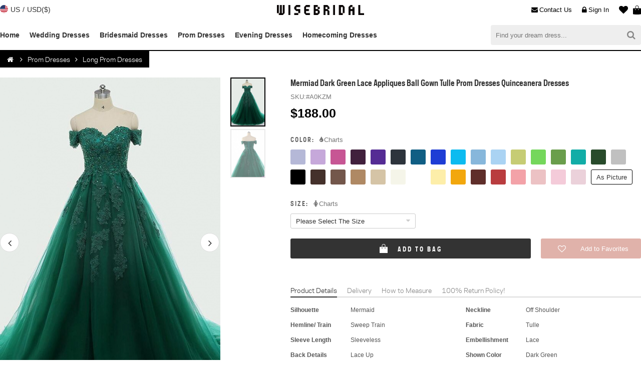

--- FILE ---
content_type: text/html;charset=utf8
request_url: https://www.wisebridal.com/4938.html
body_size: 24264
content:
<!DOCTYPE html PUBLIC "-//W3C//DTD XHTML 1.0 Transitional//EN" "http://www.w3.org/TR/xhtml1/DTD/xhtml1-transitional.dtd">
<html xmlns="http://www.w3.org/1999/xhtml">
<head>
<meta http-equiv="Content-Type" content="text/html; charset=utf-8" />
<meta name="keywords" content="Mermiad Dark Green Lace Appliques Ball Gown Tulle Prom Dresses Quinceanera Dresses - Wisebridal.com" />
<meta name="description" content="Silhouette:Mermaid, Neckline:Off Shoulder, Hemline/ Train:Sweep Train, Fabric:Tulle, Sleeve Length:Sleeveless, Embellishment:Lace, Back Details:Lace Up, Shown Color:Dark Green, Style:Elegant & Luxurious, Waist:Natural, Season:Spring, Summer, Fall, Winter, Wedding Venues:Evening, Prom - Wisebridal.com" />

<meta content="telephone=no" name="format-detection" />
<meta content="width=device-width, initial-scale=1.0, maximum-scale=1.0, user-scalable=0" name="viewport" />
<meta content="black" name="apple-mobile-web-app-status-bar-style" />

<meta name="viewport" content="initial-scale=1, width=device-width, maximum-scale=1, user-scalable=no">
<meta name="apple-mobile-web-app-capable" content="yes">
<meta name='apple-touch-fullscreen' content='yes'>
<meta name="apple-mobile-web-app-status-bar-style" content="black">
<link rel="icon" href="https://www.wisebridal.com/favicon/favicon.ico" type="image/x-icon">
<link rel="apple-touch-icon-precomposed" sizes="57x57" href="https://www.wisebridal.com/favicon/apple-touch-icon-57x57-precomposed.png">
<link rel="apple-touch-icon-precomposed" sizes="72x72" href="https://www.wisebridal.com/favicon/apple-touch-icon-72x72-precomposed.png">
<link rel="apple-touch-icon-precomposed" sizes="114x114" href="https://www.wisebridal.com/favicon/apple-touch-icon-114x114-precomposed.png">
<link rel="apple-touch-icon-precomposed" sizes="196x196" href="https://www.wisebridal.com/favicon/apple-touch-icon-196x196-precomposed.png">
<meta name="format-detection" content="telephone=no">
<meta name="format-detection" content="address=no">
<meta name="for" content="Wisebridal.com">

<title>Mermiad Dark Green Lace Appliques Ball Gown Tulle Prom Dresses Quinceanera Dresses - Wisebridal.com</title>
<meta name="twitter:card" content="product">
<meta name="twitter:site" content="@Wisebridal">
<meta name="twitter:creator" content="@Wisebridal">
<meta name="twitter:title" content="Mermiad Dark Green Lace Appliques Ball Gown Tulle Prom Dresses Quinceanera Dresses - Wisebridal.com">
<meta name="twitter:description" content="Silhouette:Mermaid, Neckline:Off Shoulder, Hemline/ Train:Sweep Train, Fabric:Tulle, Sleeve Length:Sleeveless, Embellishment:Lace, Back Details:Lace Up, Shown Color:Dark Green, Style:Elegant & Luxurious, Waist:Natural, Season:Spring, Summer, Fall, Winter, Wedding Venues:Evening, Prom - Wisebridal.com">
<meta name="twitter:image" content="https://www.wisebridal.com/images/products/700_1050/4901_5000/4938_2.jpeg">
<meta name="twitter:url" content="https://www.wisebridal.com/4938.html">
<meta property="og:title" content="Mermiad Dark Green Lace Appliques Ball Gown Tulle Prom Dresses Quinceanera Dresses - Wisebridal.com">
<meta property="og:type" content="product">
<meta property="og:url" content="https://www.wisebridal.com/4938.html">
<meta property="og:image" content="https://www.wisebridal.com/images/products/700_1050/4901_5000/4938_2.jpeg">
<meta property="og:site_name" content="Wisebridal.com">
<meta property="og:description" content="Silhouette:Mermaid, Neckline:Off Shoulder, Hemline/ Train:Sweep Train, Fabric:Tulle, Sleeve Length:Sleeveless, Embellishment:Lace, Back Details:Lace Up, Shown Color:Dark Green, Style:Elegant & Luxurious, Waist:Natural, Season:Spring, Summer, Fall, Winter, Wedding Venues:Evening, Prom - Wisebridal.com">
<link href="/tpl/computer/css/main.css?20251102001" rel="stylesheet" type="text/css" />
<link href="/tpl/basic/font-awesome-4.7.0/css/font-awesome.css" rel="stylesheet" type="text/css" />

<script type="text/javascript">
    (function(c,l,a,r,i,t,y){
        c[a]=c[a]||function(){(c[a].q=c[a].q||[]).push(arguments)};
        t=l.createElement(r);t.async=1;t.src="https://www.clarity.ms/tag/"+i;
        y=l.getElementsByTagName(r)[0];y.parentNode.insertBefore(t,y);
    })(window, document, "clarity", "script", "tzmvaxymk0");
</script>

<script type="text/javascript" src="/tpl/basic/js/jquery-1.8.3.min.js?20251102001"></script>
<script>
var TPL = '/tpl/computer/';
var BASICTPL = '/tpl/basic/';
var HOST = 'https://www.wisebridal.com/';
var FBID = '167409617342880';
var GGID = '1071255271517-bpf8i81vqd470kp4bkluq7chtj65ajs7.apps.googleusercontent.com';
</script>



<!-- Global site tag (gtag.js) - Google Analytics -->
<script async src="https://www.googletagmanager.com/gtag/js?id=UA-141375698-1"></script>
<script>
  window.dataLayer = window.dataLayer || [];
  function gtag(){dataLayer.push(arguments);}
  gtag('js', new Date());

  gtag('config', 'UA-141375698-1');
</script>

<script>(function(w,d,t,r,u){var f,n,i;w[u]=w[u]||[],f=function(){var o={ti:"5981325"};o.q=w[u],w[u]=new UET(o),w[u].push("pageLoad")},n=d.createElement(t),n.src=r,n.async=1,n.onload=n.onreadystatechange=function(){var s=this.readyState;s&&s!=="loaded"&&s!=="complete"||(f(),n.onload=n.onreadystatechange=null)},i=d.getElementsByTagName(t)[0],i.parentNode.insertBefore(n,i)})(window,document,"script","//bat.bing.com/bat.js","uetq");</script><noscript><img src="//bat.bing.com/action/0?ti=5981325&Ver=2" height="0" width="0" style="display:none; visibility: hidden;" /></noscript>

<script type="application/ld+json">
{
"@context": "https://schema.org",
"@id": "https://www.wisebridal.com/#organization",
"@type": "Organization",
"name": "Wisebridal",
"url": "https://www.wisebridal.com/",
"logo": "https://www.wisebridal.com/tpl/computer/images/logo.png",
"description": "Wisebridal is an online store where you can buy the most beautiful dresses for women at cheap prices with worldwide shipping. We have a wide range of affordable dresses for different events!",
"email": "service@wisebridal.com",
"contactPoint":
{
"@type": "ContactPoint",
"telephone": "+86 0576 85165750",
"contactType": "customer support"
},
"sameAs":
[
"https://www.facebook.com/Wisebridalofficial",
"https://www.pinterest.com/wisebridal/",
"https://twitter.com/wisebridal",
"https://www.instagram.com/wisebridal/"
]
}
</script>

<!-- Pinterest Tag -->
<script>
!function(e){if(!window.pintrk){window.pintrk = function () {
window.pintrk.queue.push(Array.prototype.slice.call(arguments))};var
  n=window.pintrk;n.queue=[],n.version="3.0";var
  t=document.createElement("script");t.async=!0,t.src=e;var
  r=document.getElementsByTagName("script")[0];
  r.parentNode.insertBefore(t,r)}}("https://s.pinimg.com/ct/core.js");
pintrk('load', '2613216640491', {em: ''});
//pintrk('load', '2612883192003', {em: ''});
//pintrk('load', '2613338063654', {em: ''});
pintrk('page');
</script>
<noscript>
<img height="1" width="1" style="display:none;" alt="" src="https://ct.pinterest.com/v3/?event=init&tid=2613216640491&pd[em]=&noscript=1" />
<!-- <img height="1" width="1" style="display:none;" alt="" src="https://ct.pinterest.com/v3/?event=init&tid=2612883192003&pd[em]=&noscript=1" /> -->
<!-- <img height="1" width="1" style="display:none;" alt="" src="https://ct.pinterest.com/v3/?event=init&tid=2613338063654&pd[em]=&noscript=1" /> -->
</noscript>
<!-- end Pinterest Tag -->
<script>
pintrk('track', 'pagevisit', {
	line_items: [
		{
			product_category: 'Prom Dresses 2026',
			product_id: '14938'
		}
	]
});
</script>	

<script src="//code.tidio.co/srrowprakokkctabfcrukhyimicrs0mg.js" async></script>
</head>

<body>
<header>
	<div class="headertop">
        <div class="headertopc">
            <div class="ship_to">
                <div class="ship_to_head">
                    <div class="cou">
                        <em class="flags flag-us"></em>
                        <div class="cou_label">US</div>
                    </div>
                    <div class="divide">/</div>
                    <div class="cur">
                        <span>USD($)</span>
                    </div>
                </div>
                <div class="codialog">
                    <div class="codialogbox"></div>
                </div>
            </div>
            
            <a href="https://www.wisebridal.com/" class="logo"><img alt="Wisebridal Logo" title="Wisebridal.com" src="/tpl/computer/images/logo.png" /></a>
    
            <div class="hbag">
                <a class="hbagtitle" href="https://www.wisebridal.com/bag" title="Bag" rel="nofollow"><em class="hbagico"></em><span class="hbagnum" style="display:none;">0</span></a>
                <div class="ncart">
                    <div class="ncart_box">
                                                <dl class="ncartdl"></dl>
                                                <div class="ncarttotal"><span class="ncarttotalh">Total</span><span class="ncarttotalc">$0.00</span></div>
                        <div class="ncartbottom"><a class="ncartlink" href="https://www.wisebridal.com/checkout">CHECKOUT</a></div>
                    </div>
                </div>
            </div>
            
                        <a href="https://www.wisebridal.com/favorites" rel="nofollow" title="Favorites" class="hfavorite"><em class="hfavoriteico fa fa-heart"></em><span class="hfavoritenum">0</span></a>
                        
                        <a href="https://www.wisebridal.com/login" title="Sign In" class="hlogin" rel="nofollow"><i class="fa fa-lock"></i>Sign In</a>
                        
            <a href="https://www.wisebridal.com/contact_us.html" title="Login" class="hmessage" rel="nofollow"><i class="fa fa-envelope"></i>Contact Us</a>
        </div>
    </div>
    
    <div class="headermenu">
    	<div class="headermenuc">
            <div class="nav">
                <ul class="navul">
                	<li class="navli"><a class="nava" href="https://www.wisebridal.com/" title="Home">Home</a></li>
                                        <li class="navli">
                        <a class="nava" href="https://www.wisebridal.com/wedding-dresses" title="Wedding Dresses">Wedding Dresses</a>
                                            </li>
                                        <li class="navli">
                        <a class="nava" href="https://www.wisebridal.com/bridesmaid-dresses" title="Bridesmaid Dresses">Bridesmaid Dresses</a>
                                            </li>
                                        <li class="navli">
                        <a class="nava" href="https://www.wisebridal.com/prom-dresses" title="Prom Dresses">Prom Dresses</a>
                                            </li>
                                        <li class="navli">
                        <a class="nava" href="https://www.wisebridal.com/evening-dresses" title="Evening Dresses">Evening Dresses</a>
                                            </li>
                                        <li class="navli">
                        <a class="nava" href="https://www.wisebridal.com/homecoming-dresses" title="Homecoming Dresses">Homecoming Dresses</a>
                                            </li>
                                    </ul>
            </div>
            <form class="hsearch" action="https://www.wisebridal.com/search" method="get">
                <button class="hsearch_sb" type="submit"><i class="fa fa-search"></i></button>
                <input class="hsearch_ipt" type="text" name="q" placeholder="Find your dream dress...">
            </form>
        </div>
    </div>
</header>

<script>
$(document).ready(function(){
	//country
	$(".ship_to_head").click(function(){
		$(".ship_to").append('<div class="opacity" style="height:'+$(document).height()+'px;"></div>');
		$(".codialog").attr("id","popup");
		
		$.getJSON('https://www.wisebridal.com/country',function(data){
			if(data['status'] == 1){
				$.each(data['country'], function(i,item){
					$.each(item, function(ic,coy){
						$(".codialogbox").append('<div class="codialogco" val="'+coy['countries_iso_code_2']+'"><i class="flags flag-'+coy['countries_iso_code_2']+'"></i><span>'+coy['countries_name']+' ('+coy['symbol_left']+coy['cur']+')</span></div>');
					});
				});
			}
		});
	})
	$(".codialogco").live("click",function(){
		var country = $(this).attr("val");
		$.post("https://www.wisebridal.com/counrty_cur_setting", { "country": country },
		   function(data){
			   if(data.status == 'success'){
				   close_codialog();
				   window.location.reload();
			   }
		}, "json");
	});
	$(".opacity").live("click",function(){
		 close_codialog();
	});
	function close_codialog(){
		$(".opacity").remove();
		$(".codialog").removeAttr("id")
	}
	//qty plus minus
	$(".ncartqtyminus,.ncartqtyplus").live('click',function(){
		var classname = $(this).attr("class");
		if(classname == 'ncartqtyminus fa fa-minus'){
			var action = 'minus';
		}else if(classname == 'ncartqtyplus fa fa-plus'){
			var action = 'plus';
		}
		if(action == 'minus' && $(this).next(".ncartqtynum").text() == '1'){
			return false;
		}
		
		var sesskey = $(this).parents('.ncartdt').attr("val");		
		$.post('https://www.wisebridal.com/bag_qty',{ sesskey: sesskey, action: action }, function(data){
		  if(data.status == 1){
			  reloadcart(data.cart);
		  }
		},"json");
	});
	//cart remove
	$(".ncartremove").live('click',function(){
		var this_btn = $(this);
		var sesskey = $(this).parent(".ncartdt").attr("val");
		$.post("https://www.wisebridal.com/remove_bag", { sesskey: sesskey }, function(data){
			if(data.status == 1){   
				$(this_btn).parent(".ncartdt").fadeOut(600);
				setTimeout(function(){
				   reloadcart(data.cart);
				}, 600);
			}
		 },"json");
	});
});

function reloadcart(data){
	$(".ncartdl").html('');
	var total_price = 0;
	$.each(data['cart'],function(i,item){
		if(item['quantity'] == 1){
			var ncartqtyminus = 'id="ncartqtyminus"';
		}else{
			var ncartqtyminus = null;
		}
		
		$(".ncartdl").append( '<dt class="ncartdt" val="'+i+'">'+
					'<a class="ncartdtimg" href="'+item['products_url']+'"><img src="'+item['products_image_url']+'" /></a>'+
					'<div class="ncartinfo">'+
						'<div class="ncartatt">'+
							'<span class="ncartcolor">'+item['products_attributes']['Color']['text']+'</span>'+
							'<span class="ncartsize">'+item['products_attributes']['Size']['text']+'</span>'+
													'</div>'+
						'<div class="ncartqty"><span class="ncartqtyminus fa fa-minus" '+ncartqtyminus+'></span><font class="ncartqtynum">'+item['quantity']+'</font><span class="ncartqtyplus fa fa-plus"></span></div>'+
						'<div class="ncartprice">'+item['total_price_symbol']+'</div>'+
					'</div>'+
					'<div class="ncartremove fa fa-remove"></div>'+
				'</dt>');
	});
	
	$(".ncarttotalc").text(data['sub_total_symbol']);
	if(data['cart_num'] == 0){
		$(".hbagnum").text('0').hide();
	}else{
		 $(".hbagnum").text(data['cart_num']).show();
	}
	
	if(data['cart_num'] > 3){
		$(".ncartdl").addClass("ncartdlscroll");
	}else{
		$(".ncartdl").removeClass("ncartdlscroll");
	}
}
</script>
  
    

<div class="container">
	<div class="main">
    	<div class="navigation">
            <div class="breadcrumb" id="bc"><a href="https://www.wisebridal.com/" id="breadcrumb_home" class="fa fa-home" title="Wisebridal.com"></a><span class="navigation-pipe fa fa-angle-right"></span><a href="https://www.wisebridal.com/prom-dresses" title="Prom Dresses">Prom Dresses</a><span class="navigation-pipe fa fa-angle-right"></span><a href="https://www.wisebridal.com/long-prom-dresses" title="Long Prom Dresses">Long Prom Dresses</a></div>        </div>
        
        <div class="product" itemscope itemtype="http://schema.org/Product">
        	<input type="hidden" name="products_id" value="4938" />  
            <div class="pleft">
                <div class="viewslider">
                	<div class="viewsliderbig">
                        <ul class="viewsliderul">
                                                        <li class="viewsliderli" id="viewsliderlis"><img itemprop="image" src="https://www.wisebridal.com/images/products/440_660/4901_5000/4938_2.jpeg"></li>
                                                        <li class="viewsliderli" ><img itemprop="image" src="https://www.wisebridal.com/images/products/440_660/4901_5000/4938_3.jpeg"></li>
                                                    </ul>
                        <div class="viewslidermove"></div>
                    </div>
                    <ul class="viewsliderlist">
                                                <li class="viewsliderlistli" id="viewsliderlistlis"><img src="https://www.wisebridal.com/images/products/237_339/4901_5000/4938_2.jpeg"></li>
                                                <li class="viewsliderlistli" ><img src="https://www.wisebridal.com/images/products/237_339/4901_5000/4938_3.jpeg"></li>
                                            </ul>
                    <div class="viewspreg fa fa-angle-left"></div>
                    <div class="viewsnext fa fa-angle-right"></div>
                </div>
                <div class="psocial">
                	<div class="psocialico">
                        <span val="facebook" class="psocial_fb fa fa-facebook"></span>
                        <span val="pinterest" class="psocial_pt fa fa-pinterest"></span>
                        <span val="twitter" class="psocial_tw fa fa-twitter"></span>
                    </div>
                    <div class="psocialtxt">
                    	<div class="psocialtxttitle">Share It Earn <span>10 W Points</span></div>
                        <a class="psocialtxtaction" href="https://www.wisebridal.com/bonus_points_program.html" rel="nofollow">(<i class="fa fa-question-circle"></i><span>learn more</span>)</a>
                    </div>
                </div>
            </div>
            <script>
			var imgnum = $(".viewsliderli").length;
			var width = $(".viewsliderli").width();
			if(imgnum >= 2){
				$(".viewsliderli:last").after($(".viewsliderli:first").clone().removeAttr("id").addClass("bx-clone"));
				$(".viewsliderli:first").before($(".viewsliderli:last").prev().clone().addClass("bx-clone"));
				
				$(".viewsliderul").css('transform','translate3d(-'+width+'px, 0px, 0px)');
			}else{
				$(".viewsnext,.viewspreg").hide();
			}
		
			$(".viewsnext").on('click',function(){
				var thisindex = $("#viewsliderlis").index()+1;
				viewsnext(thisindex,500,new Date().getTime());
			});
			$(".viewspreg").on('click',function(){
				var thisindex = $("#viewsliderlis").index()+1;
				viewspreg(thisindex,500,new Date().getTime());
			});
			$(".viewsliderlistli").live('click',function(){
				if(imgnum >= 2){
					var clickindex = $(this).index();
					var thisindex = $("#viewsliderlis").index();
					viewsliderlist(thisindex,clickindex);
				}
			});
			
			var animatetime = 0;
			function viewsnext(thisindex,wait,newtime) {
				var width = $(".viewsliderli").width();
				if(Math.floor(newtime-animatetime) > Math.floor(wait)){
					animatetime = new Date().getTime();
					if($("#viewsliderlis").next().attr("class") == "viewsliderli bx-clone"){
						$(".viewsliderul").css({transform:'translate3d(-'+thisindex*width+'px, 0px, 0px)','transition-duration':'0.5s'});
						setTimeout(function(){
							$(".viewsliderul").css({transform:'translate3d(-'+width+'px, 0px, 0px)','transition-duration':'0s'});
							$(".viewsliderli:eq(1)").attr("id","viewsliderlis").siblings().removeAttr("id");
							$(".viewsliderlistli:eq(0)").attr("id","viewsliderlistlis").siblings().removeAttr("id");
						}, wait);
					}else{
						$(".viewsliderul").css({transform:'translate3d(-'+thisindex*width+'px, 0px, 0px)','transition-duration':'0.5s'});
						setTimeout(function(){
							$("#viewsliderlis").next().attr("id","viewsliderlis").siblings().removeAttr("id");
							$(".viewsliderlistli:eq("+(thisindex-1)+")").attr("id","viewsliderlistlis").siblings().removeAttr("id");
						}, wait);
					}
					
				}
			}
			
			function viewspreg(thisindex,wait,newtime) {
				var width = $(".viewsliderli").width();
				if(Math.floor(newtime-animatetime) > Math.floor(wait)){
					animatetime = new Date().getTime();
					
					if($("#viewsliderlis").prev().attr("class") == "viewsliderli bx-clone"){
						$(".viewsliderul").css({transform:'translate3d(0px, 0px, 0px)','transition-duration':'0.5s'});
						setTimeout(function(){
							$(".viewsliderul").css({transform:'translate3d(-'+($(".viewsliderli:last").index()-1)*width+'px, 0px, 0px)','transition-duration':'0s'});
							$(".viewsliderli:eq("+($(".viewsliderli:last").index()-1)+")").attr("id","viewsliderlis").siblings().removeAttr("id");
							$(".viewsliderlistli:eq("+($(".viewsliderli:last").index()-2)+")").attr("id","viewsliderlistlis").siblings().removeAttr("id");
						}, wait);
					}else{
						$(".viewsliderul").css({transform:'translate3d(-'+(thisindex-2)*width+'px, 0px, 0px)','transition-duration':'0.5s'});
						setTimeout(function(){
							$("#viewsliderlis").prev().attr("id","viewsliderlis").siblings().removeAttr("id");
							$("#viewsliderlistlis").prev().attr("id","viewsliderlistlis").siblings().removeAttr("id");
						}, wait);
					}
				}
			}
			
			function viewsliderlist(thisindex,clickindex){
				var width = $(".viewsliderli").width();
				if(clickindex != (thisindex-1)){
					$(".viewsliderul").css({transform:'translate3d('+(-(clickindex+1)*width)+'px, 0px, 0px)','transition-duration':'0.5s'});
					$(".viewsliderli:eq("+(clickindex+1)+")").attr("id","viewsliderlis").siblings().removeAttr("id");
					$(".viewsliderlistli:eq("+clickindex+")").attr("id","viewsliderlistlis").siblings().removeAttr("id");
				}
					
			}
			
			//zoom
			var zoom = new Array();
			zoom[0] = ["true","700_1050","700","1050","https://www.wisebridal.com/images/products/700_1050/4901_5000/4938_2.jpeg"];zoom[1] = ["true","700_1050","700","1050","https://www.wisebridal.com/images/products/700_1050/4901_5000/4938_3.jpeg"];			//share-start//
			var sharemedia = new Array();
			sharemedia[0] = ["https://www.wisebridal.com/images/products/700_1050/4901_5000/4938_2.jpeg"];sharemedia[1] = ["https://www.wisebridal.com/images/products/700_1050/4901_5000/4938_3.jpeg"];			var fbshare = 'https://www.facebook.com/sharer.php?t=Mermiad Dark Green Lace Appliques Ball Gown Tulle Prom Dresses Quinceanera Dresses&u=https://www.wisebridal.com/4938.html';
			var ptshare = 'https://www.pinterest.com/pin/create/button/?url=https://www.wisebridal.com/4938.html&description=Mermiad Dark Green Lace Appliques Ball Gown Tulle Prom Dresses Quinceanera Dresses&media=';
			var twshare = 'https://twitter.com/intent/tweet?url=https://www.wisebridal.com/4938.html&text=Mermiad Dark Green Lace Appliques Ball Gown Tulle Prom Dresses Quinceanera Dresses&via=Wisebridal.com';
			
			$(".psocialico").children("span").click(function(){
				var thisclass = $(this).attr("val");
				switch(thisclass){
					case 'facebook':
						opensharelink(fbshare);
					break;
					case 'pinterest':
						if(imgnum >= 2){
							var thiskey = $("#viewsliderlistlis").index();
						}else{
							var thiskey = 0;
						}
						opensharelink(ptshare+sharemedia[thiskey]);
					break;
					case 'twitter':
						opensharelink(twshare);
					break;
				}
			})
			
			function opensharelink(url){
				var left =$(window).width()*0.5-400;
				var top =$(window).height()*0.5-250;
				window.open(url,"_blank","toolbar=yes, location=yes, directories=no, status=no, menubar=yes, scrollbars=yes, resizable=no, copyhistory=yes, width=800, height=500, top="+top+", left="+left);
			}
			//share---end//
			
			
			$(".viewsliderli").on('mouseenter',
				function(){
					if($(this).attr("id") == "viewsliderlis"){
						
						if(imgnum >= 2){
							var thiskey = $(this).index()-1;
						}else{
							var thiskey = $(this).index();
						}
						
						if(zoom[thiskey][0] == "true"){
							
							var zoomimg = zoom[thiskey][4];
							$(".viewslidermove").css( "background-image", "url("+zoomimg+")").show();
							
							var ratio = (zoom[thiskey][2]/440);
							var offset = $(this).offset();			
							$(".viewslidermove").mousemove(function(e){
								var xx = e.pageX-offset.left;
								var yy = e.pageY-offset.top;
								
								var zoom_w = 440/ratio;
								var zoom_h = 660/ratio;
								
								if(xx < zoom_w/2){
									var x = 0;
								}else if((440-xx) < zoom_w/2){
									var x = 440-zoom_w;
								}else{
									var x = xx-zoom_w/2;
								}
								if(yy < zoom_h/2){
									var y = 0;
								}else if((660-yy) < zoom_h/2){
									var y = 660-zoom_h;
								}else{
									var y = yy-zoom_h/2;
								}
								
								var px = '-'+(x*ratio);
								var py = '-'+(y*ratio);
								$(".viewslidermove").css( {"background-position":px+"px "+py+"px"});
								
							});
						}
					}
				}
			); 
		
			$(".viewslidermove").on('mouseleave',
				function(){
					$(".viewslidermove").hide();
				}
			);
			</script>
            
            <div class="pinfo">
                <h1 class="ptitle" itemprop="name">Mermiad Dark Green Lace Appliques Ball Gown Tulle Prom Dresses Quinceanera Dresses</h1>
                <div class="pdetial">
                    <span class="psku">SKU:<font itemprop="sku">#A0KZM</font></span>
                    <span itemprop="brand" style="display:none">Wisebridal</span>
                                    </div>
                                
                <div class="pprice" itemprop="offers" itemscope itemtype="http://schema.org/Offer">
				<meta itemprop="priceValidUntil" content="2029-12-31"/>
				<meta itemprop="url" content="/4938.html"/>
                	<div class="ppricen">
                    	<span itemprop="priceCurrency" content="USD">$</span>
						<span itemprop="price">188.00</span>
                    </div>
					                    <link itemprop="availability" href="http://schema.org/OutOfStock" />
                </div>
                
                
                <div class="pfrom">
                	                    <div class="pfromlan">
                    	<label class="pfromlanlabel"><span class="pfromlanlabelhead">Color:</span><a class="pcolorcharts" href="https://www.wisebridal.com/color_chart.html" target="_blank"><i class="fa fa-tint"></i>Charts</a></label>
                        <input type="hidden" name="color" />
                        <div class="pcolor">
                        	                             
                        	<span class="pcolorbox" data-color="#B5B8D7" val="33" title="Lavender" style="background:#B5B8D7"></span>
                                                    	                             
                        	<span class="pcolorbox" data-color="#C6A8DA" val="32" title="Lilac" style="background:#C6A8DA"></span>
                                                    	                             
                        	<span class="pcolorbox" data-color="#C75694" val="31" title="Fuchsia" style="background:#C75694"></span>
                                                    	                             
                        	<span class="pcolorbox" data-color="#41203D" val="30" title="Grape" style="background:#41203D"></span>
                                                    	                             
                        	<span class="pcolorbox" data-color="#552C94" val="29" title="Regency" style="background:#552C94"></span>
                                                    	                             
                        	<span class="pcolorbox" data-color="#2D343C" val="28" title="Dark Navy" style="background:#2D343C"></span>
                                                    	                             
                        	<span class="pcolorbox" data-color="#105E84" val="27" title="Ink Blue" style="background:#105E84"></span>
                                                    	                             
                        	<span class="pcolorbox" data-color="#1E3DD5" val="26" title="Royal Blue" style="background:#1E3DD5"></span>
                                                    	                             
                        	<span class="pcolorbox" data-color="#0CBBF0" val="25" title="Ocean Blue" style="background:#0CBBF0"></span>
                                                    	                             
                        	<span class="pcolorbox" data-color="#87B7DB" val="24" title="Pool" style="background:#87B7DB"></span>
                                                    	                             
                        	<span class="pcolorbox" data-color="#AAD3F3" val="23" title="Sky Blue" style="background:#AAD3F3"></span>
                                                    	                             
                        	<span class="pcolorbox" data-color="#C6CC74" val="22" title="Sage" style="background:#C6CC74"></span>
                                                    	                             
                        	<span class="pcolorbox" data-color="#75D75C" val="21" title="Lime Green" style="background:#75D75C"></span>
                                                    	                             
                        	<span class="pcolorbox" data-color="#6A9E4C" val="20" title="Clover" style="background:#6A9E4C"></span>
                                                    	                             
                        	<span class="pcolorbox" data-color="#12ADA7" val="19" title="Jade" style="background:#12ADA7"></span>
                                                    	                             
                        	<span class="pcolorbox" data-color="#284B2B" val="18" title="Dark Green" style="background:#284B2B"></span>
                                                    	                             
                        	<span class="pcolorbox" data-color="#C0C0C0" val="17" title="Silver" style="background:#C0C0C0"></span>
                                                    	                             
                        	<span class="pcolorbox" data-color="#000" val="16" title="Black" style="background:#000"></span>
                                                    	                             
                        	<span class="pcolorbox" data-color="#44312B" val="15" title="Chocolate" style="background:#44312B"></span>
                                                    	                             
                        	<span class="pcolorbox" data-color="#73574B" val="14" title="Brown" style="background:#73574B"></span>
                                                    	                             
                        	<span class="pcolorbox" data-color="#AF8964" val="13" title="Gold" style="background:#AF8964"></span>
                                                    	                             
                        	<span class="pcolorbox" data-color="#D5C4A6" val="12" title="Champagne" style="background:#D5C4A6"></span>
                                                    	                             
                        	<span class="pcolorbox" data-color="#F5F5E9" val="11" title="Ivory" style="background:#F5F5E9"></span>
                                                    	                             
                        	<span class="pcolorbox" data-color="#FFF" val="10" title="White" style="background:#FFF"></span>
                                                    	                             
                        	<span class="pcolorbox" data-color="#FDEEA9" val="9" title="Daffodil" style="background:#FDEEA9"></span>
                                                    	                             
                        	<span class="pcolorbox" data-color="#F2A70D" val="8" title="Orange" style="background:#F2A70D"></span>
                                                    	                             
                        	<span class="pcolorbox" data-color="#5F2E2A" val="7" title="Burgundy" style="background:#5F2E2A"></span>
                                                    	                             
                        	<span class="pcolorbox" data-color="#B93D3F" val="6" title="Ruby" style="background:#B93D3F"></span>
                                                    	                             
                        	<span class="pcolorbox" data-color="#F3A2A8" val="5" title="Watermelon" style="background:#F3A2A8"></span>
                                                    	                             
                        	<span class="pcolorbox" data-color="#ECC2C4" val="4" title="Pearl Pink" style="background:#ECC2C4"></span>
                                                    	                             
                        	<span class="pcolorbox" data-color="#F4CBD9" val="3" title="Candy Pink" style="background:#F4CBD9"></span>
                                                    	                             
                        	<span class="pcolorbox" data-color="#EBD1DA" val="2" title="Blushing Pink" style="background:#EBD1DA"></span>
                                                    	                                                        <span class="pcolorbox" style="border: #000 1px solid;" data-color="#FFF" val="1" title="As Picture">As Picture</span>
                                                    	                        </div>
                    </div>
                                        
                                        <div class="pfromlan">
                        <label class="pfromlanlabel"><span class="pfromlanlabelhead">Size:</span><div class="psizecharts"><i class="fa fa-female"></i>Charts</div></label>
                        <input type="hidden" name="size" />
                        <div class="psize">                            
                            <div class="psizebox">
                            	<div class="psizeboxhead" val="">Please Select The Size</div>
                                <div class="psizeselect">
									                                    <span class="psizeselectvalue" val="34">Custom Size</span>
                                                                        <span class="psizeselectvalue" val="35">US 2</span>
                                                                        <span class="psizeselectvalue" val="36">US 4</span>
                                                                        <span class="psizeselectvalue" val="37">US 6</span>
                                                                        <span class="psizeselectvalue" val="38">US 8</span>
                                                                        <span class="psizeselectvalue" val="39">US 10</span>
                                                                        <span class="psizeselectvalue" val="40">US 12</span>
                                                                        <span class="psizeselectvalue" val="41">US 14</span>
                                                                        <span class="psizeselectvalue" val="42">US 16</span>
                                                                        <span class="psizeselectvalue" val="43">US 16W</span>
                                                                        <span class="psizeselectvalue" val="44">US 18W</span>
                                                                        <span class="psizeselectvalue" val="45">US 20W</span>
                                                                        <span class="psizeselectvalue" val="46">US 22W</span>
                                                                        <span class="psizeselectvalue" val="47">US 24W</span>
                                                                        <span class="psizeselectvalue" val="48">US 26W</span>
                                                                    </div>
                            </div>
                            
                            <div class="psizedetail"></div>
                            <div class="psizecus">
                            	<div class="psizecushead">Looking for a perfect fit? Now it's <span>free of charge!</span> Our tailors will use your exact measurements to create a made-to-order dress just for you.</div>
                            	<div class="psizecusfrom">
                                	<div class="psizecuslan">
                                    	<label>Measure Unit:</label>
                                        <div class="psizecusunit">
                                        	<div class="psizecusunititem" id="psizecusunititem"><span>inch</span><input type="radio" name="unit" value="inch" checked="checked" /></div>
                                        	<div class="psizecusunititem"><span>cm</span><input type="radio" name="unit" value="cm" /></div>
                                        </div>
                                    </div>
                                    <div class="psizecuslan"><label>Bust:</label><div class="psizecusipt"><input type="text" name="3" /><span class="psizecusiptunit">inch</span></div></div><div class="psizecuslan"><label>Waist:</label><div class="psizecusipt"><input type="text" name="4" /><span class="psizecusiptunit">inch</span></div></div><div class="psizecuslan"><label>Hips:</label><div class="psizecusipt"><input type="text" name="5" /><span class="psizecusiptunit">inch</span></div></div><div class="psizecuslan"><label>Hollow to Floor:</label><div class="psizecusipt"><input type="text" name="6" /><span class="psizecusiptunit">inch</span></div></div>                                    <div class="psizecusbtn"><div class="psizecusbtnsubmit">Submit</div><div class="psizecusbtncancel">Cancel</div></div>
                                </div>
                                <img class="psizecusimg" src="/tpl/computer/images/htm_small.jpg" alt="How to Measure" width="266" height="305">
                            </div>
                        </div>
                    </div>
                                        
                                        
                    <div class="pfromlan">
                        <div id="submit">
                            <div class="icobox">
                                <i class="icoboxcart"></i>
                                <div class="icoboxloading" style="display:none">
                                    <div></div>
                                    <div></div>
                                    <div></div>
                                </div>
                                <i class="icoboxchecked fa fa-check-circle-o" style="display:none"></i>
                                <i class="icoboxfailed fa fa-frown-o" style="display:none"></i>
                            </div>
                            <span class="submittext">Add to Bag</span>
                        </div>
                                                <div class="pfavorites">
                            <div class="pfavicobox">
                                <i class="pfavicoboxheart fa fa-heart-o"></i>
                                <div class="pfavicoboxloading" style="display:none">
                                    <div></div>
                                    <div></div>
                                    <div></div>
                                </div>
                            </div>
                            <span class="pfavicoboxtext">Add to Favorites</span>
                        </div>
                                            </div>
                    
                </div>
                <script>
				//Color
				$(".pcolorbox").on('click',function(){
					$("input[name=color]").attr("value",$(this).attr("val"));
					$(this).attr("id","pcolorbox").siblings().removeAttr("id");
					$(this).text($(this).attr("title")).siblings().not($(".pcolorbox")[0]).text("");
				})
				//size
				var size_arr = new Array();
				size_arr['US 2'] = [[83,32.75],[65,25.5],[91,35.75],[147,57.75]];
				size_arr['US 4'] = [[84,33.5],[68,26.75],[92,36.5],[147,57.75]];
				size_arr['US 6'] = [[88,34.75],[70,27.5],[96,37.75],[150,59]];
				size_arr['US 8'] = [[90,35.5],[72,28.25],[98,38.5],[150,59]];
				size_arr['US 10'] = [[93,36.5],[75,29.5],[101,39.75],[152,59.75]];
				size_arr['US 12'] = [[97,38.25],[79,31],[105,41.25],[152,59.75]];
				size_arr['US 14'] = [[100,39.25],[83,32.75],[109,43],[155,61]];
				size_arr['US 16 '] = [[104,41],[86,33.75],[112,44],[155,61]];
				size_arr['US 16W'] = [[109,41],[92,36.25],[116,45.75],[155,61]];
				size_arr['US 18W'] = [[114,45],[98,38.5],[121,47.75],[155,61]];
				size_arr['US 20W'] = [[119,46.75],[104,41],[126,49.5],[155,61]];
				size_arr['US 22W'] = [[124,48.75],[109,43],[131,51.5],[155,61]];
				size_arr['US 24W'] = [[130,51.25],[115,45.25],[136,53.5],[155,61]];
				size_arr['US 26W'] = [[135,53.75],[121,47.75],[141,55.5],[155,61]];
				
				size_arr['UK 6'] = [[83,32.75],[65,25.5],[91,35.75],[147,57.75]];
				size_arr['UK 8'] = [[84,33.5],[68,26.75],[92,36.5],[147,57.75]];
				size_arr['UK 10'] = [[88,34.75],[70,27.5],[96,37.75],[150,59]];
				size_arr['UK 12'] = [[90,35.5],[72,28.25],[98,38.5],[150,59]];
				size_arr['UK 14'] = [[93,36.5],[75,29.5],[101,39.75],[152,59.75]];
				size_arr['UK 16'] = [[97,38.25],[79,31],[105,41.25],[152,59.75]];
				size_arr['UK 18'] = [[100,39.25],[83,32.75],[109,43],[155,61]];
				size_arr['UK 20'] = [[104,41],[86,33.75],[112,44],[155,61]];
				size_arr['UK 22'] = [[109,41],[92,36.25],[116,45.75],[155,61]];
				size_arr['UK 24'] = [[114,45],[98,38.5],[121,47.75],[155,61]];
				size_arr['UK 26'] = [[119,46.75],[104,41],[126,49.5],[155,61]];
				size_arr['UK 28'] = [[124,48.75],[109,43],[131,51.5],[155,61]];
				size_arr['UK 30'] = [[130,51.25],[115,45.25],[136,53.5],[155,61]];
				size_arr['UK 32'] = [[135,53.75],[121,47.75],[141,55.5],[155,61]];
				
				size_arr['EU 32'] = [[83,32.75],[65,25.5],[91,35.75],[147,57.75]];
				size_arr['EU 34'] = [[84,33.5],[68,26.75],[92,36.5],[147,57.75]];
				size_arr['EU 36'] = [[88,34.75],[70,27.5],[96,37.75],[150,59]];
				size_arr['EU 38'] = [[90,35.5],[72,28.25],[98,38.5],[150,59]];
				size_arr['EU 40'] = [[93,36.5],[75,29.5],[101,39.75],[152,59.75]];
				size_arr['EU 42'] = [[97,38.25],[79,31],[105,41.25],[152,59.75]];
				size_arr['EU 44'] = [[100,39.25],[83,32.75],[109,43],[155,61]];
				size_arr['EU 46'] = [[104,41],[86,33.75],[112,44],[155,61]];
				size_arr['EU 48'] = [[109,41],[92,36.25],[116,45.75],[155,61]];
				size_arr['EU 50'] = [[114,45],[98,38.5],[121,47.75],[155,61]];
				size_arr['EU 52'] = [[119,46.75],[104,41],[126,49.5],[155,61]];
				size_arr['EU 54'] = [[124,48.75],[109,43],[131,51.5],[155,61]];
				size_arr['EU 56'] = [[130,51.25],[115,45.25],[136,53.5],[155,61]];
				size_arr['EU 58'] = [[135,53.75],[121,47.75],[141,55.5],[155,61]];

				size_arr['Child 2'] = [[53,21],[51,20],[51,20],[84,33]];
				size_arr['Child 3'] = [[56,22],[53,21],[53,21],[89,35]];
				size_arr['Child 4'] = [[58,23],[56,22],[56,22],[97,38]];
				size_arr['Child 5'] = [[61,24],[58,23],[58,23],[102,40]];
				size_arr['Child 6'] = [[64,25],[61,24],[64,25],[104,41]];
				size_arr['Child 7'] = [[66,26],[65,25],[66,26],[107,42]];
				size_arr['Child 8'] = [[69,27],[66,26],[69,27],[109,43]];
				size_arr['Child 9'] = [[71,28],[69,27],[74,29],[112,44]];
				size_arr['Child 10'] = [[74,29],[71,28],[79,31],[119,47]];
				size_arr['Child 11'] = [[77,30.5],[74,29],[84,33],[122,48]];
				size_arr['Child 12'] = [[81,32],[76,30],[86,34],[127,50]];
				size_arr['Child 13'] = [[84,33],[79,31],[88,34.5],[130,51]];
				size_arr['Child 14'] = [[86,34],[81,32],[89,35],[132,52]];

				var size_title = new Array();
				size_title = ['Bust','Waist','Hips','Hollow to floor'];
				
				custom_size_id = $('.psizeselectvalue').first().attr("val");
				
				$(document).click(function(e) {
					var target = $(e.target); 
					if($(".psizeselect").attr("class") == "psizeselect show"){
						$(".psizeselect").removeClass("show");
						$("#psizebox").removeAttr("id");
						if(target.attr("class") == "psizeselectvalue"){
							var thiszie = target.text();
							
							$(".psizeboxhead").text(thiszie);
							if(thiszie == 'Custom Size'){
								$(".psizecus").slideDown();
								$(".psizedetail").hide();
								if($("input[name=size]").val() != custom_size_id){
									$(".psizecusfrom").find("input[type=text]:eq(0)").focus();
									$(".psizecusfrom").find("input[type=text]").each(function(){
										$(this).attr("value",null);
									});
								}
							}else{
								$(".psizecus").slideUp();
								$("input[name=size]").attr("value",target.attr("val"));
								var sizedetail = '';
								for(var i=0;i<size_arr[thiszie].length;i++){
									sizedetail += '<div class="psizedetailitem"><strong>'+size_title[i]+':</strong><span>'+size_arr[thiszie][i][1]+' inch </span><span>'+size_arr[thiszie][i][0]+' cm'+'</span></div>';
									$(".psizecusfrom").find("input[type=text]:eq("+i+")").attr("value",size_arr[thiszie][i][1]+' inch / '+size_arr[thiszie][i][0]+' cm');
								}
								$(".psizedetail").html(sizedetail).show();
							}
							
						}
					}else if(target.parent().attr("class") == "psizebox"){
						$(".psizeselect").addClass("show");
						target.parent().attr("id","psizebox");
					}
				});
				
				//size unit change
				$(".psizecusunititem").click(function(){
					var thisvalue = $(this).children("input").val();
					if($(this).attr("id") != "psizecusunititem"){
						$(this).attr("id","psizecusunititem").siblings().removeAttr("id"); 
						$(this).children("input").attr("checked","checked").siblings().removeAttr("checked"); 
						$(".psizecusiptunit").text(thisvalue);
					}
				});
				//size custom submit
				$(".psizecusbtnsubmit").click(function(){
					var stopsubmit = false;
					var sizedetail = '';
					var sizeunit = $("input[name=unit]:checked").val();
					$(".psizecusfrom").find("input[type=text]").each(function(){
						if($.trim($(this).val()) == ''){
							$(this).focus();
							$(this).parent().addClass("pshake panimated");
							var thisipt =$(this);
							setTimeout(function(){
								thisipt.parent().removeClass("pshake panimated");
							}, 1000);
							stopsubmit = true;
							return false;
						}
						sizedetail += '<div class="psizedetailitem"><strong>'+$(this).parents(".psizecuslan").children("label").text()+'</strong><span>'+$(this).val()+' '+sizeunit+'</span></div>';
					});
					if(stopsubmit === true){
						return false;
					}
					
					$("input[name=size]").attr("value",custom_size_id);
					$(".psizecus").slideUp();
					$(".psizedetail").html(sizedetail).show();
					
				});
				//size custom cancel
				$(".psizecusbtncancel").click(function(){
					$(".psizecus").slideUp();
					
					if($("input[name=size]").val() == custom_size_id){
						$(".psizedetail").show();
					}else if($("input[name=size]").val() == ''){
						$(".psizeboxhead").text('Please Select The Size');
					}else{
						$(".psizedetail").show();
					}
					
					$(".psizeselectvalue").each(function(index, element) {
                        if($(this).attr("val") == $("input[name=size]").val()){
							$(".psizeboxhead").text($(this).text());
						}
                    });
						
				});	
								//addbag
				$("#submit").click(function(){
					//pinterest
					pintrk('track', 'addtocart', {
						value: 188.00,
						currency: 'USD',
						line_items: [
							{
								product_category: 'Prom Dresses 2026',
								product_name: 'Mermiad Dark Green Lace Appliques Ball Gown Tulle Prom Dresses Quinceanera Dresses',
								product_id: '14938',
								product_price: 188.00,
								product_quantity: 1
							}
						]
					});
					
					var products_id = $("input[name=products_id]").val();
					
					var color = $("input[name=color]").val();
					if(color == ''){
						$("input[name=color]").parent().addClass("pshake panimated");
						setTimeout(function(){
							$("input[name=color]").parent().removeClass("pshake panimated");
						}, 1000);
						return false;
					}
					
					var size = $("input[name=size]").val();
					if(size == '' || (size != custom_size_id && $(".psizeboxhead").text() == 'Custom Size')){
						$("input[name=size]").parent().addClass("pshake panimated");
						setTimeout(function(){
							$("input[name=size]").parent().removeClass("pshake panimated");
						}, 1000);
						return false;
					}else if(size == custom_size_id){
						var cussize = '';
						$(".psizecusfrom").find("input[type=text]").each(function(){
							cussize += '&'+$(this).attr("name")+'='+$.trim($(this).val())+' '+$("input[name=unit]:checked").val(); 
						});
					}else{
						var cussize = '';
						$(".psizecusfrom").find("input[type=text]").each(function(){
							cussize += '&'+$(this).attr("name")+'='+$.trim($(this).val()); 
						});
					}
										var rush_order = null;
										
					var pimg = $(".viewsliderlistli:first").children("img").attr("src");
					
					
					$.ajax({
						type: "POST",
						url: "https://www.wisebridal.com/add_bag",
						dataType: "json",
						data: "products_id="+products_id+"&color="+color+"&size="+size+cussize+"&rush_order="+rush_order,
						beforeSend : function(){
							$(".icoboxcart").hide();
							$(".icoboxloading").show();
							$(".submittext").text("Adding");
						},
						success: function(data){
							if(data.status == 1){
								var submitoffset = $("#submit").offset();
								var bagoffset = $(".hbag").offset();
								
								var pleft = submitoffset.left;
								var ptop = submitoffset.top-133;
								
								var Ymove = bagoffset.top-ptop-55;
								var Xmove = bagoffset.left-pleft-110;
								
								var inbag = '<div class="inbag">'+
										'<img class="inbagimg" src="'+pimg+'" />'+
										'<div class="inbaginfo">'+
											'<div class="inbagatt">'+
												'<div class="inbagcolor">'+$("#pcolorbox").text()+'</div>'+
												'<div class="inbagsize">'+$(".psizeboxhead").text()+'</div>'+
											'</div>'+
											'<div class="inbagrush">'+$(".prushhead").text()+'</div>'+
										'</div>'+
									'</div>'
								
								$("body").append($(inbag).css({left: pleft, top: ptop, opacity: 1}));

								setTimeout(function(){
									$(".inbag").css({'transform':  'translate('+Xmove+'px,'+Ymove+'px) scale(0,0) rotate(360deg)'});
									setTimeout(function(){
										reloadcart(data.cart);
										$(".incart").empty().remove();
									}, 600);	
								}, 500);
								
								$(".icoboxloading").hide();
								$(".icoboxchecked").show();
								$(".submittext").text("SUCCESS!");
								
								setTimeout(function(){
									$(".icoboxchecked").hide();
									$(".icoboxcart").show();
									$(".submittext").text("Add to Bag");
									//window.location.href='https://www.wisebridal.com/bag';
								}, 2000);
								
							}else{
								$(".icoboxloading").hide();
								$(".icoboxfailed").show();
								$(".submittext").text("ERROR!");
							}
						},
						error: function(){
							$(".icoboxloading").hide();
							$(".icoboxfailed").show();
							$(".submittext").text("ERROR!");
						}
					});
				});
				</script>
                <div class="ptab">
				                    <div class="ptabh">
						                    	<span class="ptabhitem" id="ptabhitem">Product Details</span>
						                        <span class="ptabhitem" >Delivery</span>
                        <span class="ptabhitem">How to Measure</span>
                        <span class="ptabhitem">100% Return Policy!</span>
                    </div>
                    <div class="ptabbox">
						                    	<div class="ptabboxitem pdescription" itemprop="description" style="display:block;" >
                        	<table style="background-color: rgb(255, 255, 255);"><tbody><tr><th>Silhouette</th><td class="data">Mermaid</td></tr><tr><th>Neckline</th><td class="data">Off Shoulder</td></tr><tr><th>Hemline/ Train</th><td class="data">Sweep Train</td></tr><tr><th>Fabric</th><td class="data">Tulle</td></tr><tr><th>Sleeve Length</th><td class="data">Sleeveless</td></tr><tr><th>Embellishment</th><td class="data">Lace</td></tr><tr><th>Back Details</th><td class="data">Lace Up</td></tr><tr><th>Shown Color</th><td class="data">Dark Green</td></tr><tr><th>Style</th><td class="data">Elegant & Luxurious</td></tr><tr><th>Waist</th><td class="data">Natural</td></tr><tr><th>Season</th><td class="data">Spring, Summer, Fall, Winter</td></tr><tr><th>Wedding Venues</th><td class="data">Evening, Prom</td></tr></tbody></table>                        </div>
						
                        <div class="ptabboxitem pdelivery" >
                        	<div class="pdeliveryh1">Delivery Time = Tailoring Time + Shipping Time</div>
                            <table class="pdeliverytable">
                            	<tbody>
                                	<tr>
                                    	<th width="50%"><i class="fa fa-cut"></i>Tailoring Time ( 9 - 23 Calendar Days )</th>
                                        <th width="50%"><i class="fa fa-plane"></i>Shipping Time ( 8 - 15 Working Days )</th>
                                    </tr>
                                    <tr>
                                    	<td>
                                        	<div class="pdeliverytabletext">Depending Rush Order Service</div>
                                            <ul class="pdeliverytableul">
                                                <li>1. Within  23 Calendar Days</li>
                                                <li>2. Within  16 Calendar Days + <font style="background:#e0b2aa; padding:2px 5px; border-radius:3px; color:#FFF;">$15.99</font></li>
                                                <li>3. Within  9 Calendar Days + <font style="background:#e0b2aa; padding:2px 5px; border-radius:3px; color:#FFF;">$25.99</font></li>
                                            </ul>
                                        </td>
                                        <td>
                                        	<div class="pdeliverytabletext">With Detailed Tracking Information</div>
                                            <div class="pdeliverytableico"><img src="/tpl/computer/images/shipping.png" /></div>
                                        </td>
                                    </tr>
                                </tbody>
                            </table>
                        </div>
                        <div class="ptabboxitem phtm">
                        	<img src="/tpl/computer/images/measure_big.jpg">
                        </div>
                        <div class="ptabboxitem ptabreturn">
                        	<p>1.Return or exchange only can be accepted in 3 days after you receive the product.</p><p>2.Return only can be accepted because of our mistake.(Such as wrong product, wrong color or size, damaged product)</p><p>3.Return or exchange can be accepted because of damage during transport, but customer must help us with claims to the shipping company.</p><p>4.Return products must in their original condition, unworn, unwashed, unaltered, undamaged, clean, free of lint and hair.</p><p><br></p><p><span style="font-weight: bold;">About Refund&Exchanges</span></p><p>Standard Sizes & Custom sizes</p><p>If your product is ordered in a standard or custom size , you can contact our customer service for exchange or return. You will be refunded 100% of total payment with shipping cost subtracted. You will be responsible for return shipping as well. If you enjoyed our free shipping policy, the shipping cost paid by us would be taken from the total refund amount.</p><p>Since all dresses are made from scratch our tailoring team spends hours and hours on every dress ordered online and we do not resell sold dresses.So you need to bear the cost of dresses materials when you return . We may reject your return request for the reasons below, </p><p>1)You delivered us incorrect measurements initially and did not refer to our online size chart. </p><p>2)You ordered multiple dresses to try on and decided to keep only one. </p><p><br></p><p>Products with quality problems</p><p>With strict quality inspection procedure before shipping, it is guaranteed that the dresses shall be against material and workmanship defects. If a defect happens and a valid claim is confirmed (fair photos) by Customer Service within 3days since the product is signed for delivery, we can offer you alteration service or new for replacement.We will refund money after the returned product is received and verified for acceptance. Round-trip shipping cost is not refundable. Any return without prior approval can not be accepted.</p><p><br></p><p>Size Deviation</p><p>If your dress size differs from the specifications of your order by more than one inch or 3 cm, please feel free to choose from the following options:</p><p>You are encouraged to find a local tailor to make adjustments. In this case, we will reimburse you for up to 10% of the product price as tailoring costs. If you choose this option, please remember to request a receipt from your tailor as a copy of it must be provided when requesting reimbursement.</p><p>You are allowed to send back the dress for free alterations ,but you need pay for the back and forth shipping. (Without customer service department's confirmation, we do not accept your case.)</p><p>Note: We DO NOT accept any returns or refunds if the size is right according to your own order information which is actually measured in wrong size by yourself. We suggest you custom your size but not choose standard size, and make measurements by a professional local tailor.</p><p><br></p><p><span style="font-weight: bold;">Cancellation Policy</span></p><p>Once the tailoring process has begun, the materials cannot be reused. Please be informed that after placing your order, there is still time to change your mind. For details, please refer to our cancellation policy below.</p><p>Orders cancelled <span style="font-weight: bold;">within 12 hours</span> of payment confirmation will be eligible for a full refund.</p><p>Orders cancelled <span style="font-weight: bold;">within 12 to 48 hours</span> of payment confirmation will be eligible for a partial refund, consisting of full shipping cost and 80% of the product purchase price.</p><p>Orders cancelled <span style="font-weight: bold;">beyond 72 hours</span> after payment confirmation will be eligible for a partial refund, consisting of full shipping cost and 50% of the product purchase price.</p><p>Once your order has been shipped, it can no longer be cancelled.</p><p><br></p><p><span style="font-weight: bold;">Return Process</span></p><p>Step 1: Please send us an email at service@wisebridal.com with your Order ID within 5 days . Please include an explanation and photographs if possible. The returns without prior approval from our Customer Service are not acceptable.</p><p>Step 2: Once our Customer Service approve your request, we will provide you with a return address .</p><p>Step 3: We will process the refund as soon as your package is delivered at our facility and inspected. Please be patient since time frame for return shipping might be unpredictable.  </p>                        </div>
                    </div>
                </div>     
            </div>
            
                        <div class="ilist">
                <div class="ilisthead">
                    <span class="ilistheadtxt">Relate Dresses</span>
                    <div class="ilisthline"><i class="fa fa-star"></i><i class="fa fa-star"></i><i class="fa fa-star"></i><i class="fa fa-star"></i><i class="fa fa-star"></i></div>
                    <div class="ilistaction">
                        <div class="ilistprev fa fa-angle-left"></div>
                        <div class="ilistnext fa fa-angle-right"></div>
                    </div>
                </div>
                <div class="ilistbox">
                    <ul class="ilistul">
                                            </ul>
                </div>
            </div>
            
            <div class="ireview">
            	 <div class="ireviewh">
                    <div class="ireviewhtext">Buyer Review(0)</div>
                    <div class="ireviewhline">
                                                <i class="fa fa-star"></i><i class="fa fa-star"></i><i class="fa fa-star"></i><i class="fa fa-star"></i><i class="fa fa-star"></i>
                                            </div>
                    <div class="ireviewadd">
                        <div class="ireviewaddbtn">
                            <div class="ireviewaddtxt">Write Review</div>
                            <div class="ireviewaddloading" style="display:none"><div></div><div></div><div></div></div>
                        </div>
                        <div class="ireviewaddalt"></div>
                    </div>
                </div>
                
                                            </div>
            
            
        </div>
        
	</div>
</div>

<div class="sizechart">
	<div class="sizecharthead">DRESS SIZE CHART<em class="sizechartheadclose fa fa-close"></em></div>
    <div class="sizechartbox">
    	<div class="sizechartboxhead"><span id="sizechartboxheadselect">Inches(inch)</span><span>Centimeter(cm)</span></div>
        <div class="sizechartboxitem">
        	<div class="sizechartboxitemtable">
            	<table class="size"><tbody><tr><td class="first">US Size</td><td class="name">2</td><td class="name">4</td><td class="name">6</td><td class="name">8</td><td class="name">10</td><td class="name">12</td><td class="name">14</td><td class="name">16</td><td class="name">16W</td><td class="name">18W</td><td class="name">20W</td><td class="name">22W</td><td class="name">24W</td><td class="name">26W</td></tr><tr><td class="first">UK Size</td><td>6</td><td>8</td><td>10</td><td>12</td><td>14</td><td>16</td><td>18</td><td>20</td><td>22</td><td>24</td><td>26</td><td>28</td><td>30</td><td>32</td></tr><tr><td class="first">EU Size</td><td>32</td><td>34</td><td>36</td><td>38</td><td>40</td><td>42</td><td>44</td><td>46</td><td>48</td><td>50</td><td>52</td><td>54</td><td>56</td><td>58</td></tr><tr><td class="first">BUST(inch)</td><td>32 ½</td><td>33 ½</td><td>34 ½</td><td>35 ½</td><td>36 ½</td><td>38</td><td>39 ½</td><td>41</td><td>43</td><td>45</td><td>47</td><td>49</td><td>51</td><td>53</td></tr><tr><td class="first">WAIST(inch)</td><td>25 ½</td><td>26 ½</td><td>27 ½</td><td>28 ½</td><td>29 ½</td><td>31</td><td>32 ½</td><td>34</td><td>36 ¼</td><td>38 ½</td><td>40 ¾</td><td>43</td><td>45 ¼</td><td>47 ½</td></tr><tr><td class="first">HIPS(inch)</td><td>35 ¾</td><td>36 ¾</td><td>37 ¾</td><td>38 ¾</td><td>39 ¾</td><td>41 ¼</td><td>42 ¾</td><td>44 ¼</td><td>45 ½</td><td>47 ½</td><td>49 ½</td><td>51 ½</td><td>53 ½</td><td>55 ½</td></tr><tr><td class="first">Hollow to Floor(inch)</td><td>58</td><td>58</td><td>59</td><td>59</td><td>60</td><td>60</td><td>61</td><td>61</td><td>61</td><td>61</td><td>61</td><td>61</td><td>61</td><td>61</td></tr></tbody></table>
            </div>
        	<div class="sizechartboxitemtable" style="display:none">
            	<table class="size"><tbody><tr><td class="first">US Size</td><td class="name">2</td><td class="name">4</td><td class="name">6</td><td class="name">8</td><td class="name">10</td><td class="name">12</td><td class="name">14</td><td class="name">16</td><td class="name">16W</td><td class="name">18W</td><td class="name">20W</td><td class="name">22W</td><td class="name">24W</td><td class="name">26W</td></tr><tr><td class="first">UK Size</td><td>6</td><td>8</td><td>10</td><td>12</td><td>14</td><td>16</td><td>18</td><td>20</td><td>22</td><td>24</td><td>26</td><td>28</td><td>30</td><td>32</td></tr><tr><td class="first">EU Size</td><td>32</td><td>34</td><td>36</td><td>38</td><td>40</td><td>42</td><td>44</td><td>46</td><td>48</td><td>50</td><td>52</td><td>54</td><td>56</td><td>58</td><tr><td class="first">BUST(cm)</td><td>83</td><td>85</td><td>88</td><td>90</td><td>93</td><td>97</td><td>100</td><td>104</td><td>109</td><td>114</td><td>119</td><td>124</td><td>130</td><td>135</td></tr><tr><td class="first">WAIST(cm)</td><td>65</td><td>67</td><td>70</td><td>72</td><td>75</td><td>79</td><td>83</td><td>86</td><td>92</td><td>98</td><td>104</td><td>109</td><td>115</td><td>121</td></tr><tr><td class="first">HIPS(cm)</td><td>91</td><td>93</td><td>96</td><td>98</td><td>101</td><td>105</td><td>109</td><td>112</td><td>116</td><td>121</td><td>126</td><td>131</td><td>136</td><td>141</td></tr><tr><td class="first">Hollow to Floor(cm)</td><td>147</td><td>147</td><td>150</td><td>150</td><td>152</td><td>152</td><td>155</td><td>155</td><td>155</td><td>155</td><td>155</td><td>155</td><td>155</td><td>155</td></tr></tbody></table>
            </div>
        </div>
        
        <div class="sizechartmsimg">
        	<div class="sizechartmsimghead">MEASUREMENT GUIDE</div>
            <img src="/tpl/computer/images/htm.jpg" />
        </div>
        <iframe class="sizechartmsvideo" src="https://www.youtube.com/embed/1vH3pWiG6Oo" frameborder="0" allowfullscreen=""></iframe>
        
    </div>
</div>
<script>
//add favorites
$(".pfavorites").click(function(){
	var thisbtn = $(".pwishlist");
	var products_id = $("input[name=products_id]").val();
	
	$.ajax({
		type: "POST",
		url: "https://www.wisebridal.com/favorite_action",
		dataType: "json",
		data: "products_id="+products_id,
		beforeSend : function(){
			if(thisbtn.attr("id") == 'pfavorites'){
				$(".pfavicoboxheart").hide();
				$(".pfavicoboxloading").show();
				$(".pfavicoboxtext").text("Removing");
			}else{
				$(".pfavicoboxheart").hide();
				$(".pfavicoboxloading").show();
				$(".pfavicoboxtext").text("Adding");
			}
		},
		success: function(response){
			$(".pfavicoboxloading").hide();
			$(".pfavicoboxheart").show();
			if(response.status == 1){
				if(response.data.action == 'add'){		
					$(".pfavicoboxheart").attr("class","pfavicoboxheart fa fa-heart");
					$(".pfavicoboxtext").text("In Favorites");
					thisbtn.attr("id","pfavorites");
				}else if(response.data.action == 'remove'){
					$(".pfavicoboxheart").attr("class","pfavicoboxheart fa fa-heart-o");
					$(".pfavicoboxtext").text("Add to Favorites");
					thisbtn.removeAttr("id");
				}
				if(response.data.num == 0){
					$(".hfavoritenum").text('0').hide();
				}else{
					 $(".hfavoritenum").text(response.data.num).show();
				}

			}else if(response.status == 2){
				$(".pfavicoboxheart").show();
				user();
			}
		}
	});
});
	
	
$(".psizecharts").click(function(){
	$("body").append('<div class="sizechartopacity" style="height:'+$(document).height()+'px;"></div>');
	$(".sizechart").fadeIn();
});

$(".sizechartopacity,.sizechartheadclose").live("click",function(){
		$(".sizechartopacity").remove();
		$(".sizechart").hide();
	})

$(".sizechartboxhead").children("span").click(function(){
	var index = $(this).index();
	$(this).attr("id","sizechartboxheadselect").siblings().removeAttr("id");
	$(".sizechartboxitemtable:eq("+index+")").show().siblings().hide();
})

$(".ptabhitem").click(function(){
	var index = $(this).index();
	$(this).attr("id","ptabhitem").siblings().removeAttr("id");
	$('.ptabboxitem').eq(index).show().siblings().hide();	
})
</script>

<script type="text/javascript">
//product relate slider
(function($) {
var width = $(".ilistli").width()+23.75;

$(".ilistnext").on('click',function(){
	ilistnext(500,new Date().getTime());
});
$(".ilistprev").on('click',function(){
	ilistprev(500,new Date().getTime());
});

var animatetime = 0;
function ilistnext(wait,newtime) {
	if(Math.floor(newtime-animatetime) > Math.floor(wait)){
		animatetime = new Date().getTime();
		
		$(".ilistul").css({transform:'translate3d(-'+width+'px, 0px, 0px)','transition-duration':'0.5s'});
		setTimeout(function(){
			$(".ilistul").append($(".ilistli:first"));	
			$(".ilistul").css({transform:'translate3d(0px, 0px, 0px)','transition-duration':'0s'});
		}, wait);
	}
}

function ilistprev(wait,newtime) {
	if(Math.floor(newtime-animatetime) > Math.floor(wait)){
		animatetime = new Date().getTime();
		
		$(".ilistul").prepend($(".ilistli:last").attr("id","ilistlips"));	
		$(".ilistul").css({transform:'translate3d('+width+'px, 0px, 0px)','transition-duration':'0.5s'});
		setTimeout(function(){
			$(".ilistul").css({transform:'translate3d(0px, 0px, 0px)','transition-duration':'0s'});
			$("#ilistlips").removeAttr("id");
		}, wait);
	}
}

//product relate add favorites
$(".ilistfav").on('click',function(){
	var thisbtn = $(this);
	var products_id = $(this).parent().attr("val");
	$.ajax({
		type: "POST",
		url: "https://www.wisebridal.com/favorite_action",
		dataType: "json",
		data: "products_id="+products_id,
		beforeSend : function(){
			thisbtn.children(".ilistfavico").hide();
			thisbtn.children(".ilistfavloading").show();
		},
		success: function(data){
			if(data.status == 1){
				if(data.action == 'add'){		
					thisbtn.children(".ilistfavico").show();
					thisbtn.children(".ilistfavloading").hide();
					thisbtn.children(".ilistfavico").attr("id","ilistfavico").addClass("ilistfavicobounceIn");
					setTimeout(function(){
						thisbtn.children(".ilistfavico").removeClass("ilistfavicobounceIn");
					}, 1000);
					thisbtn.children(".ilistdoalt").text("In Favorites");
				}else if(data.action == 'remove'){
					thisbtn.children(".ilistfavico").show();
					thisbtn.children(".ilistfavloading").hide();
					thisbtn.children(".ilistfavico").removeAttr("id");
					thisbtn.children(".ilistdoalt").text("Add to Favorites");
				}
				if(data.num > 0){
					$(".hfavoritenum").text(data.num).show();
				}else{
					$(".hfavoritenum").text('').hide();
				}
				
			}else if(data.status == 2){
				user();
				thisbtn.children(".ilistfavico").show();
				thisbtn.children(".ilistfavloading").hide();
			}
		},
		error: function(){
			thisbtn.children(".ilistfavico").show();
			thisbtn.children(".ilistfavloading").hide();
		}
	});
});
//product relate share
var ilistshare = new Array();

$(".ilistsharealt").children("span").click(function(){		
	var thisproducts_id = $(this).parents(".ilistdo").attr("val");
	var thisclass = $(this).attr("val");
	var shareurl = new Array();
	shareurl['facebook'] = 'https://www.facebook.com/sharer.php?t='+ilistshare[thisproducts_id][0]+'&u='+ilistshare[thisproducts_id][1];
	shareurl['pinterest'] = 'https://www.pinterest.com/pin/create/button/?url='+ilistshare[thisproducts_id][1]+'&description='+ilistshare[thisproducts_id][0]+'&media='+ilistshare[thisproducts_id][2];
	shareurl['twitter'] = 'https://twitter.com/intent/tweet?url='+ilistshare[thisproducts_id][1]+'&text='+ilistshare[thisproducts_id][0]+'&via=Wisebridal.com';
	
	opensharelink(shareurl[thisclass]);
})

function opensharelink(url){
	var left =$(window).width()*0.5-400;
	var top =$(window).height()*0.5-250;
	window.open(url,"_blank","toolbar=yes, location=yes, directories=no, status=no, menubar=yes, scrollbars=yes, resizable=no, copyhistory=yes, width=800, height=500, top="+top+", left="+left);
}

})(jQuery);
</script>


<script>
//helpful
$(".reviewcontenthelpfuyes,.reviewcontenthelpfuno").click(function(){
	var this_btn = $(this);
	var this_btn_class = this_btn.attr("class");
	var reviews_id = this_btn.parents(".reviewcontenthelpfu").attr("val");
	
	if(this_btn_class == "reviewcontenthelpfuyes"){
		var action = 'plus';
	}else{
		var action = 'minus';
	}
	if(this_btn.attr("id") == "reviewcontenthelpfuselect"){
		return false;
	}
	
	$.post("https://www.wisebridal.com/reviews_helpful", { reviews_id: reviews_id, action: action }, function(data){
		if(data.status == 1){
			this_btn.attr("id","reviewcontenthelpfuselect");
			if(this_btn_class == "reviewcontenthelpfuyes"){
				this_btn.children("font").text('('+data.data.helpfulyes+')');
				this_btn.next().children("font").text('('+data.data.helpfulno+')');
				this_btn.next().removeAttr("id");
			}else{
				this_btn.children("font").text('('+data.data.helpfulno+')');
				this_btn.prev().children("font").text('('+data.data.helpfulyes+')');
				this_btn.prev().removeAttr("id");
			}
		}else if(data.status == 2){
			user();
		}
	},"json");
});

//review photo zoom
$(".reviewcontentphotoimg").click(function(){
	var this_src = $(this).attr("src").replace("100", "600");
	$(".reviewphotozoom").show();
	$("body").append('<div class="reviewphotozoomover" style="height:'+$(document).height()+'px;"></div>');
	$(".reviewphotozoomimg").html('<img src="'+this_src+'">');
	
	var img= new Image();  
	img.src = this_src;
	if(img.complete){
		reviewcontentphotoimgzoom(img);
	}else{  
		img.onload = function(){ 
			reviewcontentphotoimgzoom(img);
		};
	}
});

$(".reviewphotozoomover,.reviewphotozoomclose").live("click",function(){
	reviewcontentphotoimgzoom_close();
})

function reviewcontentphotoimgzoom(img){
	var pleft = ($(window).width()-img.width-10)/2;
	var ptop = ($(window).height()-img.height-10)/2;
	$(".reviewphotozoom").css({left: pleft, top: ptop});
	$(".reviewphotozoomimg").fadeIn();
	$(".reviewphotozoomloading").hide();
}

function reviewcontentphotoimgzoom_close(){
	$(".reviewphotozoomover").remove().empty();
	$(".reviewphotozoom").hide();
	$(".reviewphotozoom").css({left: '50%', top: '50%'});
	$(".reviewphotozoomimg").hide().html('');
	$(".reviewphotozoomloading").show();
}

</script>
<div class="reviewphotozoom">
	<div class="reviewphotozoomclose"></div>
	<div class="reviewphotozoomloading"><i></i><i></i><i></i></div>
    <div class="reviewphotozoomimg"></div>
</div>


<script type="text/javascript">
	//write review
	$(".ireviewaddbtn").click(function(){
		var products_id = $("input[name=products_id]").val();
		
		$.ajax({
			type: "POST",
			url: "https://www.wisebridal.com/reviewbefore",
			dataType: "json",
			data: "type=products_id&data="+products_id,
			beforeSend : function(){
				$(".ireviewaddtxt").hide();
				$(".ireviewaddloading").show();
			},
			success: function(data){
				if(data.status == 1){
					openwritereview(data);
					$(".ireviewaddtxt").show();
					$(".ireviewaddloading").hide();		
				}else if(data.status == 0){
					$(".ireviewaddalt").attr("id","ireviewaddalt").text(data.msg);
					$(".ireviewaddtxt").show();
					$(".ireviewaddloading").hide();
				}else if(data.status == 2){
					user();
					$(".ireviewaddtxt").show();
					$(".ireviewaddloading").hide();
				}
			}
		});
	});
	$(".ireviewadd").mouseleave(function(){
		$("#ireviewaddalt").removeAttr("id");
	});
	
</script>



<footer>
    <div class="footer-main">
        <div class="footer-top">
            <div class="finfo">
            	<span class="finfo_t">WISEBRIDAL INFO</span>
                <ul class="finfoul">
                	<li class="finfoli"><a rel="nofollow" href="https://www.wisebridal.com/about_us.html">About Us</a></li>
                	<li class="finfoli"><a rel="nofollow" href="https://www.wisebridal.com/contact_us.html">Contact Us</a></li>
                    <li class="finfoli"><a rel="nofollow" href="https://www.wisebridal.com/terms_of_use.html">Terms of Use</a></li>
                    <li class="finfoli"><a rel="nofollow" href="https://www.wisebridal.com/privacy_policy.html">Privacy Policy</a></li>
                    <li class="finfoli"><a rel="nofollow" href="https://www.wisebridal.com/faq.html">FAQ</a></li>
                </ul>
            </div>
            <div class="finfo">
            	<span class="finfo_t">PAYMENT & SHIPPING</span>
                <ul class="finfoul">
                    <li class="finfoli"><a rel="nofollow" href="https://www.wisebridal.com/payment_methods.html">Payment Methods</a></li>
                    <li class="finfoli"><a rel="nofollow" href="https://www.wisebridal.com/delivery_information.html">Delivery Information</a></li>
                    <li class="finfoli"><a rel="nofollow" href="https://www.wisebridal.com/return_policy.html">Return Policy</a></li>
                    <li class="finfoli"><a rel="nofollow" href="https://www.wisebridal.com/account">Track Your Order</a></li>
                </ul>
            </div>
            <div class="finfo">
            	<span class="finfo_t">SHOPPING HELP</span>
                <ul class="finfoul">
                	<li class="finfoli"><a rel="nofollow" href="https://www.wisebridal.com/bonus_points_program.html">Bonus Points Program</a></li>
                    <li class="finfoli"><a rel="nofollow" href="https://www.wisebridal.com/how_to_measure.html">How To Measure</a></li>
                    <li class="finfoli"><a rel="nofollow" href="https://www.wisebridal.com/size_chart.html">Size Chart</a></li>
                    <li class="finfoli"><a rel="nofollow" href="https://www.wisebridal.com/color_chart.html">Color Chart</a></li>
                </ul>
            </div>
            <div class="fsocial">
                <span class="fsocial_t">FOLLOW US</span>
                <div class="fsocialbox">
                	<a href="https://www.facebook.com/Wisebridalofficial" title="facebook" rel="nofollow" target="_blank">
                        <svg t="1669190049704" fill="currentColor" viewBox="0 0 1024 1024" version="1.1" xmlns="http://www.w3.org/2000/svg" p-id="1372" width="30" height="30"><path d="M512.262115 959.556658c247.175132 0 447.569968-200.366167 447.569968-447.556658 0-247.16387-200.394836-447.556658-447.569968-447.556658-247.17718 0-447.556658 200.392788-447.556658 447.556658-0.001024 247.190491 200.378454 447.556658 447.556658 447.556658" fill="#537BBC" p-id="1373"></path><path d="M404.292383 436.216104h46.269378v-44.969044c0-19.828563 0.499656-50.408946 14.904699-69.347753 15.172957-20.05689 36.000832-33.690947 71.826579-33.690946 58.371702 0 82.952117 8.326235 82.952118 8.326235l-11.564785 68.550147s-19.285904-5.576079-37.275569-5.57608c-17.99888 0-34.111763 6.449454-34.111764 24.438095v52.269346h73.791416l-5.152191 66.958004h-68.639225v232.604221h-86.731278V503.174108h-46.269378v-66.958004z" fill="#FFFFFF" p-id="1374"></path></svg>
                    </a>
                    <a href="https://www.pinterest.com/wisebridal" title="pinterest" rel="nofollow" target="_blank">
                        <svg t="1669190096652" fill="currentColor" viewBox="0 0 1024 1024" version="1.1" xmlns="http://www.w3.org/2000/svg" p-id="2278" width="30" height="30"><path d="M511.879 90.596c-232.625 0-421 188.519-421 421.32 0 178.393 110.623 330.85 267.394 392.214-3.794-33.529-6.954-84.138 1.263-120.83 7.583-32.895 49.304-209.39 49.304-209.39s-12.64-25.308-12.64-62.63c0-58.831 34.134-102.482 75.855-102.482 36.03 0 53.098 27.2 53.098 59.467 0 36.056-22.758 90.462-34.767 140.438-10.114 41.751 20.86 75.911 62.58 75.911 74.593 0 132.117-79.074 132.117-192.945 0-100.585-72.695-171.436-175.734-171.436-119.473 0-190.27 89.83-190.27 182.825 0 36.057 13.906 75.277 31.607 96.153 3.16 4.431 3.793 7.594 3.16 12.02-3.16 13.287-10.114 41.752-11.377 47.447-1.897 7.592-6.324 9.49-13.907 5.694-52.468-24.672-85.339-101.218-85.339-163.212 0-132.85 96.715-254.94 278.135-254.94 146.025 0 259.178 104.38 259.178 242.92 0 144.866-91.66 261.9-218.085 261.9-42.355 0-82.808-22.142-96.716-48.078 0 0-20.86 80.338-25.917 99.95-9.484 36.692-35.402 82.24-52.468 110.706 39.19 12.019 80.911 18.977 124.529 18.977 232.626 0 421-188.514 421-421.315 0-232.165-188.374-420.684-421-420.684z" fill="#BD081C" p-id="2279"></path></svg>
                    </a>
                    <a href="https://twitter.com/wisebridal" title="twitter" rel="nofollow" target="_blank">
                        <svg t="1669189880006" fill="currentColor" viewBox="0 0 1024 1024" version="1.1" xmlns="http://www.w3.org/2000/svg" p-id="12298" width="30" height="30"><path d="M512.274401 959.556658c247.17718 0 447.556658-200.366167 447.556658-447.556658 0-247.16387-200.379477-447.556658-447.556658-447.556658-247.188443 0-447.569968 200.392788-447.569968 447.556658 0 247.190491 200.382549 447.556658 447.569968 447.556658" fill="#78CBEF" p-id="12299"></path><path d="M736.810405 394.754891c-16.48353 7.310541-34.227463 12.256931-52.82122 14.478763 19.004336-11.383557 33.588558-29.396772 40.435279-50.868671-17.780793 10.536804-37.440415 18.183179-58.42392 22.294079-16.741549-17.872942-40.666677-29.038412-67.134113-29.038412-50.766282 0-91.948998 41.192954-91.948998 91.972548 0 7.220439 0.784296 14.222791 2.366199 20.943574-76.439183-3.841618-144.191723-40.421969-189.587726-96.109044-7.915657 13.630985-12.452493 29.422369-12.452493 46.282688 0 31.877646 16.241893 60.042683 40.924696 76.552835-15.072616-0.460748-29.26981-4.637177-41.682371-11.485946v1.131393c0 44.585086 31.698466 81.757243 73.804725 90.185867-7.723167 2.160398-15.841554 3.239573-24.246628 3.239574a91.24866 91.24866 0 0 1-17.294447-1.63105c11.691747 36.527109 45.654023 63.139936 85.90705 63.845394-31.477307 24.682804-71.144672 39.382725-114.227718 39.382725-7.42624 0-14.762379-0.410578-21.946982-1.270642 40.706609 26.070168 89.057546 41.308653 140.992081 41.308653 169.209337 0 261.697922-140.132017 261.697922-261.695874 0-3.997248-0.078839-7.979138-0.244709-11.899595a186.466924 186.466924 0 0 0 45.883373-47.618859" fill="#FFFFFF" p-id="12300"></path></svg>
                    </a>
                    <a href="https://www.instagram.com/wisebridaloffcial/" title="instagram" rel="nofollow" target="_blank">
                        <svg t="1669189920396" fill="currentColor" viewBox="0 0 1024 1024" version="1.1" xmlns="http://www.w3.org/2000/svg" p-id="13977" width="26" height="26"><path d="M724.715 17.314H301.758c-155.826 0-284.444 126.145-284.444 284.444v422.957c0 155.826 126.145 284.444 284.444 284.444h422.957c155.826 0 284.444-126.145 284.444-284.444V301.758c-2.473-158.3-128.618-284.444-284.444-284.444zM514.473 764.29c-140.985 0-254.763-113.778-254.763-254.763 0-140.986 113.778-254.764 254.763-254.764 140.986 0 254.764 113.778 254.764 254.764 0 140.985-113.778 254.763-254.764 254.763z m262.184-460.058c-32.155 0-59.362-27.208-59.362-59.362 0-32.155 27.207-59.363 59.362-59.363s59.362 27.208 59.362 59.363c0 32.154-27.207 59.362-59.362 59.362zM514.473 346.28c-91.516 0-163.246 74.203-163.246 163.247 0 91.516 74.203 163.246 163.246 163.246 91.517 0 163.247-74.203 163.247-163.246S603.517 346.28 514.473 346.28z" fill="#E4007F" p-id="13978"></path></svg>
                    </a>
                    <a href="https://wisebridal.tumblr.com/" title="tumblr" rel="nofollow" target="_blank">
                        <svg t="1669190403658" fill="currentColor" viewBox="0 0 1024 1024" version="1.1" xmlns="http://www.w3.org/2000/svg" p-id="9110" width="28" height="28"><path d="M985.742 749.936c0 130.864-106.178 236.964-237.17 236.964H274.298c-130.954 0-237.092-106.102-237.092-236.964V276.018c0-130.864 106.138-236.966 237.092-236.966h474.274c130.992 0 237.17 106.102 237.17 236.966v473.918z" fill="#0F4260" p-id="9111"></path><path d="M418.734 729.302c5.442 14.27 15.13 27.73 29.254 40.378 14.01 12.574 30.954 22.37 50.87 29.276 19.876 6.79 35.16 10.218 61.098 10.218 22.772 0 43.998-2.43 63.606-7.212 19.644-4.782 41.606-13.19 65.766-25.106V683.48c-28.366 19.478-56.926 29.234-85.564 29.234-16.17 0-30.416-3.972-42.996-11.84-9.456-5.786-18.138-15.852-21.576-25.534-3.472-9.716-3.048-29.542-3.048-63.906v-151.912h130.956v-105.754h-130.96v-136.994h-80.548c-3.628 30.546-10.266 55.732-19.876 75.478-9.61 19.786-22.308 36.718-38.208 50.874-15.826 14.116-41.654 24.954-63.884 32.512v83.886h76.968V667.28c-0.002 27.08 2.7 47.75 8.142 62.022z" fill="#FFFFFF" p-id="9112"></path><path d="M418.734 729.302c5.442 14.27 15.13 27.73 29.254 40.378 14.01 12.574 30.954 22.37 50.87 29.276 19.876 6.79 35.16 10.218 61.098 10.218 22.772 0 43.998-2.43 63.606-7.212 19.644-4.782 41.606-13.19 65.766-25.106V683.48c-28.366 19.478-56.926 29.234-85.564 29.234-16.17 0-30.416-3.972-42.996-11.84-9.456-5.786-18.138-15.852-21.576-25.534-3.472-9.716-3.048-29.542-3.048-63.906v-151.912h130.956v-105.754h-130.96v-136.994h-80.548c-3.628 30.546-10.266 55.732-19.876 75.478-9.61 19.786-22.308 36.718-38.208 50.874-15.826 14.116-41.654 24.954-63.884 32.512v83.886h76.968V667.28c-0.002 27.08 2.7 47.75 8.142 62.022z" fill="#FFFFFF" p-id="9113"></path><path d="M536.14 216.778v136.994h130.956v105.754H536.14v151.912c0 34.366-0.424 54.19 3.048 63.906 3.438 9.682 12.122 19.748 21.576 25.534 12.58 7.868 26.826 11.84 42.996 11.84 28.638 0 57.2-9.756 85.564-29.234v93.376c-24.16 11.916-46.122 20.324-65.766 25.106-19.608 4.784-40.834 7.212-63.606 7.212-25.938 0-41.22-3.43-61.098-10.218-19.916-6.906-36.858-16.702-50.87-29.276-14.126-12.648-23.814-26.11-29.254-40.378-5.442-14.274-8.144-34.944-8.144-62.02v-207.76h-76.968V375.64c22.232-7.56 48.06-18.396 63.884-32.512 15.9-14.156 28.6-31.086 38.208-50.874 9.612-19.746 16.248-44.93 19.876-75.478h80.554m0-19.752h-80.548a19.754 19.754 0 0 0-19.616 17.424c-3.35 28.208-9.416 51.478-18.022 69.162-8.562 17.63-19.544 32.266-33.582 44.764-7.566 6.75-23.602 17.17-57.11 28.566a19.754 19.754 0 0 0-13.394 18.702v83.886c0 10.91 8.844 19.754 19.754 19.754h57.214v188.002c0 29.808 3.088 52.398 9.44 69.056 6.584 17.264 18.202 33.434 34.536 48.058 15.968 14.332 35.346 25.514 57.576 33.222 21 7.174 38.748 11.308 67.57 11.308 24.162 0 47.136-2.616 68.288-7.776 20.866-5.078 44.36-14.022 69.822-26.58a19.758 19.758 0 0 0 11.016-17.716V683.48a19.752 19.752 0 0 0-30.936-16.286c-24.896 17.098-49.922 25.766-74.382 25.766-12.378 0-23.016-2.89-32.522-8.834-0.054-0.036-0.11-0.068-0.164-0.102-5.71-3.494-11.416-10.068-13.272-15.292-1.974-5.524-1.95-24.82-1.918-47.166 0.004-3.226 0.008-6.604 0.008-10.13V479.28h111.202c10.91 0 19.754-8.844 19.754-19.754v-105.754c0-10.91-8.844-19.754-19.754-19.754h-111.202v-117.24c-0.004-10.91-8.848-19.754-19.758-19.754z" fill="#0B3248" p-id="9114"></path><path d="M728.078 956.122H294.83c-124.896 0-226.506-101.636-226.506-226.566V296.358c0-124.908 101.61-226.526 226.506-226.526h433.248c124.918 0 226.544 101.62 226.544 226.526v433.198c0.002 124.928-101.626 226.566-226.544 226.566zM294.83 89.636c-113.976 0-206.702 92.734-206.702 206.72v433.198c0 114.008 92.726 206.762 206.702 206.762h433.248c113.996 0 206.74-92.754 206.74-206.762V296.358c0-113.986-92.744-206.72-206.74-206.72H294.83z" fill="#0B3248" p-id="9115"></path></svg>
                    </a>
                    <a href="https://tiktok.com/@wisebridal" title="tiktok" rel="nofollow" target="_black">
                        <span style="width: 26px; height: 26px; color: #FFF; background: #000; border-radius: 6px; display: flex; align-items: center; justify-content: center;">
                            <svg t="1669966699424" fill="currentColor" viewBox="0 0 1024 1024" version="1.1" xmlns="http://www.w3.org/2000/svg" p-id="3008" width="20" height="20"><path d="M960 419.82a420.12 420.12 0 0 1-245.54-78.5v357.44A325.1 325.1 0 1 1 434 376.62v179.78a149.24 149.24 0 1 0 104.46 142.36V0h176a242.36 242.36 0 0 0 3.72 44.34A244.36 244.36 0 0 0 826 204.78a242.86 242.86 0 0 0 134 40.28z" p-id="3009"></path></svg>
                        </span>
                    </a>
                </div>
            </div>
            <form class="fnewsletter" action="https://www.wisebridal.com/newsletter" method="post">
                <span class="fnewsletter_t">NESLETTER</span>
                <div class="fnewsletterbox">
                    <button type="submit" class="fnewsletterbox_sb"><i class="fa fa-envelope"></i></button>
                    <input type="text" class="fnewsletterbox_ipt" name="email" placeholder="Get our newsletter" />
                </div>
                <span class="fnewsletter_info">Read our privacy and cookie policy <a rel="nofollow" href="https://www.wisebridal.com/privacy_policy.html">here</a></span>
            </form>
        </div>
        <div class="footer_icon"><img src="/tpl/computer//images/payment.png?001"></div>
        <div class="copy">
            <span>©2017-2022 Wisebridal.com Online Store. All rights reserved by <a href="https://www.wisebridal.com/" title="Wisebridal.com">Wisebridal.com</a>.</span>
        </div>
    </div>
</footer>  


<div class="slidebar_top"><i class="fa fa-angle-up"></i></div>
<script>
$(document).ready(function(){
	$(window).scroll( function() {
		var scrolltop = $(this).scrollTop();
		if(scrolltop >= 800){
			$(".slidebar_top").fadeIn();
		}else{
			$(".slidebar_top").fadeOut();
		}
	});
	$(".slidebar_top").click(function(){
		$("html,body").animate({scrollTop: 0}, 500); 
	});
	
	$(".footer_icon").find("a").hover(
		function(){
			$(this).addClass("tada animated");
		},
		function(){
			$(this).removeClass("tada animated");
		}
	);
});
</script>
</body>
</html>